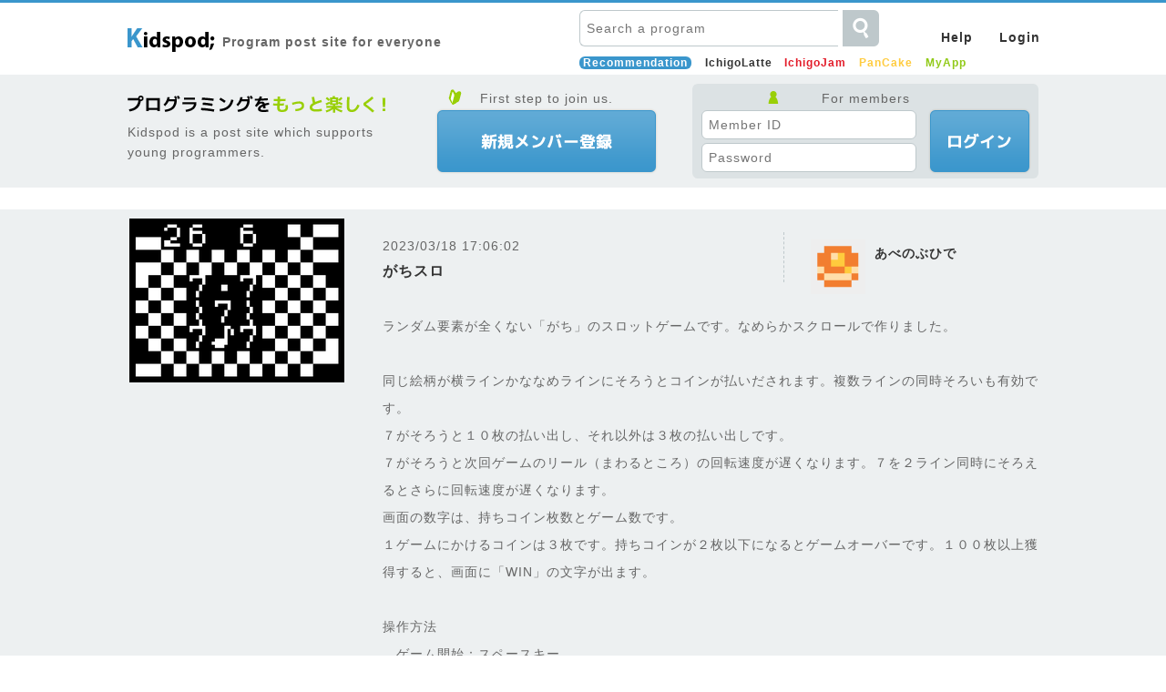

--- FILE ---
content_type: text/html; Charset=UTF-8
request_url: https://kidspod.club/program/bookmark.html?id=2198
body_size: 3796
content:
<!DOCTYPE html>
<html lang="en">
<head>
<meta charset="utf-8">
<title>&#12364;&#12385;&#12473;&#12525;/Kidspod;</title>
<meta name="keywords" content="Kidspod;,Program,IchigoJam,PanCake,IchigoLatte,Community,SNS,Posting,Children," />
<meta name="description" content="Kidspod is a post site which supports young programmers." />
<meta name="format-detection" content="telephone=no" />
<meta property="og:title" content="&#12364;&#12385;&#12473;&#12525;" />
<meta property="og:type" content="website" />
<meta property="og:url" content="https://kidspod.club/program/bookmark.html?id=2198" />
<meta property="og:locale" content="en_US" />
<meta property="og:image" content="https://kidspod.club/figure/thumbnail/figure_thumbnail_2198.png?w=1200&amp;h=630&amp;ib=CM" />
<meta property="og:site_name" content="Kidspod;" />
<meta property="og:description" content="&amp;#12521;&amp;#12531;&amp;#12480;&amp;#12512;&amp;#35201;&amp;#32032;&amp;#12364;&amp;#20840;&amp;#12367;&amp;#12394;&amp;#12356;&amp;#12300;&amp;#12364;&amp;#12385;&amp;#12301;&amp;#12398;&amp;#12473;&amp;#12525;&amp;#12483;&amp;#12488;&amp;#12466;&amp;#12540;&amp;#12512;&amp;#12391;&amp;#12377;&amp;#12290;&amp;#12394;&amp;#12417;&amp;#12425;&amp;#12363;&amp;#12473;&amp;#12463;&amp;#12525;&amp;#12540;&amp;#12523;&amp;#12391;&amp;#20316;&amp;#12426;&amp;#12414;&amp;#12375;&amp;#12383;&amp;#12290;&lt;br/&gt;&lt;br/&gt;&amp;#21516;&amp;#12376;&amp;#32117;&amp;#26564;&amp;#12364;&amp;#27178;&amp;#12521;&amp;#12452;&amp;#12531;&amp;#12363;&amp;#12394;&amp;#12394;&amp;#12417;&amp;#12521;&amp;#12452;&amp;#12531;&amp;#12395;&amp;#12381;&amp;#12429;&amp;#12358;&amp;#12392;&amp;#12467;&amp;#12452;&amp;#12531;&amp;#12364;&amp;#25173;&amp;#12356;&amp;#12384;&amp;#12373;&amp;#12428;&amp;#12414;&amp;#12377;&amp;#12290;&amp;#35079;&amp;#25968;&amp;#12521;&amp;#12452;&amp;#12531;&amp;#12398;&amp;#21516;&amp;#26178;&amp;#12381;&amp;#12429;&amp;#12356;&amp;#12418;&amp;#26377;&amp;#21177;&amp;#12391;&amp;#12377;&amp;#12290;&lt;br/&gt;&amp;#65303;&amp;#12364;&amp;#12381;&amp;#12429;&amp;#12358;&amp;#12392;&amp;#65297;&amp;#65296;&amp;#26522;&amp;#12398;&amp;#25173;&amp;#12356;&amp;#20986;&amp;#12375;&amp;#12289;&amp;#12381;&amp;#12428;&amp;#20197;&amp;#22806;&amp;#12399;&amp;#65299;&amp;#26522;&amp;#12398;&amp;#25173;&amp;#12356;&amp;#20986;&amp;#12375;&amp;#12391;&amp;#12377;&amp;#12290;&lt;br/&gt;&amp;#65303;&amp;#12364;&amp;#12381;&amp;#12429;&amp;#12358;&amp;#12392;&amp;#27425;&amp;#22238;&amp;#12466;&amp;#12540;&amp;#12512;&amp;#12398;&amp;#12522;&amp;#12540;&amp;#12523;&amp;#65288;&amp;#12414;&amp;#12431;&amp;#12427;&amp;#12392;&amp;#12371;&amp;#12429;&amp;#65289;&amp;#12398;&amp;#22238;&amp;#36578;&amp;#36895;&amp;#24230;&amp;#12364;&amp;#36933;&amp;#12367;&amp;#12394;&amp;#12426;&amp;#12414;&amp;#12377;&amp;#12290;&amp;#65303;&amp;#12434;&amp;#65298;&amp;#12521;&amp;#12452;&amp;#12531;&amp;#21516;&amp;#26178;&amp;#12395;&amp;#12381;&amp;#12429;&amp;#12360;&amp;#12427;&amp;#12392;&amp;#12373;&amp;#12425;&amp;#12395;&amp;#22238;&amp;#36578;&amp;#36895;&amp;#24230;&amp;#12364;&amp;#36933;&amp;#12367;&amp;#12394;&amp;#12426;&amp;#12414;&amp;#12377;&amp;#12290;&lt;br/&gt;&amp;#30011;&amp;#38754;&amp;#12398;&amp;#25968;&amp;#23383;&amp;#12399;&amp;#12289;&amp;#25345;&amp;#12385;&amp;#12467;&amp;#12452;&amp;#12531;&amp;#26522;&amp;#25968;&amp;#12392;&amp;#12466;&amp;#12540;&amp;#12512;&amp;#25968;&amp;#12391;&amp;#12377;&amp;#12290;&lt;br/&gt;&amp;#65297;&amp;#12466;&amp;#12540;&amp;#12512;&amp;#12395;&amp;#12363;&amp;#12369;&amp;#12427;&amp;#12467;&amp;#12452;&amp;#12531;&amp;#12399;&amp;#65299;&amp;#26522;&amp;#12391;&amp;#12377;&amp;#12290;&amp;#25345;&amp;#12385;&amp;#12467;&amp;#12452;&amp;#12531;&amp;#12364;&amp;#65298;&amp;#26522;&amp;#20197;&amp;#19979;&amp;#12395;&amp;#12394;&amp;#12427;&amp;#12392;&amp;#12466;&amp;#12540;&amp;#12512;&amp;#12458;&amp;#12540;&amp;#12496;&amp;#12540;&amp;#12391;&amp;#12377;&amp;#12290;&amp;#65297;&amp;#65296;&amp;#65296;&amp;#26522;&amp;#20197;&amp;#19978;&amp;#29554;&amp;#24471;&amp;#12377;&amp;#12427;&amp;#12392;&amp;#12289;&amp;#30011;&amp;#38754;&amp;#12395;&amp;#12300;WIN&amp;#12301;&amp;#12398;&amp;#25991;&amp;#23383;&amp;#12364;&amp;#20986;&amp;#12414;&amp;#12377;&amp;#12290;&lt;br/&gt;&lt;br/&gt;&amp;#25805;&amp;#20316;&amp;#26041;&amp;#27861;&lt;br/&gt;&amp;#12288;&amp;#12466;&amp;#12540;&amp;#12512;&amp;#38283;&amp;#22987;&amp;#65306;&amp;#12473;&amp;#12506;&amp;#12540;&amp;#12473;&amp;#12461;&amp;#12540;&lt;br/&gt;&amp;#12288;&amp;#12522;&amp;#12540;&amp;#12523;&amp;#20572;&amp;#27490;&amp;#65307;&amp;#24038;&amp;#12289;&amp;#19979;&amp;#12289;&amp;#21491;&amp;#12398;&amp;#12459;&amp;#12540;&amp;#12477;&amp;#12523;&amp;#12461;&amp;#12540;&lt;br/&gt;&amp;#12288;&amp;#20877;&amp;#12466;&amp;#12540;&amp;#12512;&amp;#65306;&amp;#12456;&amp;#12531;&amp;#12479;&amp;#12540;&amp;#12461;&amp;#12540;&lt;br/&gt;&lt;br/&gt;IchigoJam 1.4&amp;#29992;&amp;#12391;&amp;#12377;&amp;#12290;&lt;br/&gt;" />
<link rel="shortcut icon" type="image/png" href="/common_img/favicon.ico" />
<link rel="stylesheet" type="text/css" href="./style.css" />
<link rel="stylesheet" type="text/css" href="./darktooltip.min.css">
<script type="text/javascript" src="https://ajax.googleapis.com/ajax/libs/jquery/1.8/jquery.min.js"></script>
<script type="text/javascript" src="/common/master.js"></script>
<script type="text/javascript" src="/common/rollover2.js"></script>
<script type="text/javascript" src="./jquery.darktooltip.min.js"></script>
<script>
$(document).ready( function(){
	$('.tool').darkTooltip();
});
</script>
</head>

<body>
	<a id="top"></a>

<div id="header">
	<h1><a href="/"><img src="/common_img/logo_off.png" alt="Kidspod;" /></a></h1>
	<p>Program post site for everyone</p>
	<div id="header-search">
		<div>
			<form class="submit-form" data-type="positive" action="/program/bookmark.html?id=2198" method="POST">
				<input type="hidden" name="ONOVNZ1" value="search"/>
				<input type="text" name="search" size="20" value="" placeholder="Search a program" />
				<input type="image" src="/common_img/header_search.png" alt="search" class="btn" name="" />
			</form>
		</div><!-- /. -->

		<ul>
			<li><a href="/help/">Help</a></li>

			<li><a href="/member/login.html">Login</a></li>

		</ul>
		<p><span>Recommendation</span>
			<a href="/search/tag.html?tag=IchigoLatte" class="latte">IchigoLatte</a>
			<a href="/search/tag.html?tag=IchigoJam" class="ichigojam">IchigoJam</a>
			<a href="/search/tag.html?tag=PanCake" class="pancake">PanCake</a>
			<a href="/search/tag.html?tag=マイアプリ" class="myapps">MyApp</a>
		</p>
	</div><!-- /#header-search -->
</div><!-- /#header -->


<div id="newly">
	<div>
		<dl id="headline">
			<dt><img src="/common_img/newly_catch.png" alt="Enjoy programming more!" /></dt>
			<dd>Kidspod is a post site which supports young programmers.</dd>
		</dl>
		<dl id="first">
			<dt>First step to join us.</dt>
			<dd><a href="/member/"><img src="/common_img/btn_member.png" alt="Register as a member" /></a></dd>
		</dl>
		<form method="POST" action="/program/bookmark.html?id=2198">
			<dl id="member">

				<dt>For members</dt>

				<dd>
					<input type="text" name="loginID" size="20" value="" placeholder="Member ID" />
					<input type="password" name="loginPassword" size="20" value="" placeholder="Password" />
					<input type="hidden" name="ONOVNZ1" value="login"/>
				</dd>
				<dd class="btn">
					<input type="image" src="/common_img/btn_login.png" alt="Login" class="btn" name="" />
				</dd>
			</dl>
		</form>
	</div><!-- / -->
</div><!-- /#newly -->



	<div id="bookmark">
		<div id="detail">
			<div class="block">
				<p><a href="/program/default.html?id=2198"><img src="/figure/thumbnail/figure_thumbnail_2198.png?w=240&amp;h=180&amp;ib=CM" alt="&#12364;&#12385;&#12473;&#12525;" /></a></p>
				<div class="block">
					<div>
						<p>2023/03/18 17:06:02</p>
						<h2><a href="/program/default.html?id=2198">&#12364;&#12385;&#12473;&#12525;</a></h2>
					</div><!-- / -->
					<dl>
						<dt><a href="/profile/default.html?id=189"><img src="/figure/portrait/figure_portrait_9.png" alt="&#12354;&#12409;&#12398;&#12406;&#12402;&#12391;" /></a></dt>
						<dd>
							<p><a href="/profile/default.html?id=189">&#12354;&#12409;&#12398;&#12406;&#12402;&#12391;</a></p>
							
						</dd>
					</dl>
					<p id="caption">&#12521;&#12531;&#12480;&#12512;&#35201;&#32032;&#12364;&#20840;&#12367;&#12394;&#12356;&#12300;&#12364;&#12385;&#12301;&#12398;&#12473;&#12525;&#12483;&#12488;&#12466;&#12540;&#12512;&#12391;&#12377;&#12290;&#12394;&#12417;&#12425;&#12363;&#12473;&#12463;&#12525;&#12540;&#12523;&#12391;&#20316;&#12426;&#12414;&#12375;&#12383;&#12290;<br/><br/>&#21516;&#12376;&#32117;&#26564;&#12364;&#27178;&#12521;&#12452;&#12531;&#12363;&#12394;&#12394;&#12417;&#12521;&#12452;&#12531;&#12395;&#12381;&#12429;&#12358;&#12392;&#12467;&#12452;&#12531;&#12364;&#25173;&#12356;&#12384;&#12373;&#12428;&#12414;&#12377;&#12290;&#35079;&#25968;&#12521;&#12452;&#12531;&#12398;&#21516;&#26178;&#12381;&#12429;&#12356;&#12418;&#26377;&#21177;&#12391;&#12377;&#12290;<br/>&#65303;&#12364;&#12381;&#12429;&#12358;&#12392;&#65297;&#65296;&#26522;&#12398;&#25173;&#12356;&#20986;&#12375;&#12289;&#12381;&#12428;&#20197;&#22806;&#12399;&#65299;&#26522;&#12398;&#25173;&#12356;&#20986;&#12375;&#12391;&#12377;&#12290;<br/>&#65303;&#12364;&#12381;&#12429;&#12358;&#12392;&#27425;&#22238;&#12466;&#12540;&#12512;&#12398;&#12522;&#12540;&#12523;&#65288;&#12414;&#12431;&#12427;&#12392;&#12371;&#12429;&#65289;&#12398;&#22238;&#36578;&#36895;&#24230;&#12364;&#36933;&#12367;&#12394;&#12426;&#12414;&#12377;&#12290;&#65303;&#12434;&#65298;&#12521;&#12452;&#12531;&#21516;&#26178;&#12395;&#12381;&#12429;&#12360;&#12427;&#12392;&#12373;&#12425;&#12395;&#22238;&#36578;&#36895;&#24230;&#12364;&#36933;&#12367;&#12394;&#12426;&#12414;&#12377;&#12290;<br/>&#30011;&#38754;&#12398;&#25968;&#23383;&#12399;&#12289;&#25345;&#12385;&#12467;&#12452;&#12531;&#26522;&#25968;&#12392;&#12466;&#12540;&#12512;&#25968;&#12391;&#12377;&#12290;<br/>&#65297;&#12466;&#12540;&#12512;&#12395;&#12363;&#12369;&#12427;&#12467;&#12452;&#12531;&#12399;&#65299;&#26522;&#12391;&#12377;&#12290;&#25345;&#12385;&#12467;&#12452;&#12531;&#12364;&#65298;&#26522;&#20197;&#19979;&#12395;&#12394;&#12427;&#12392;&#12466;&#12540;&#12512;&#12458;&#12540;&#12496;&#12540;&#12391;&#12377;&#12290;&#65297;&#65296;&#65296;&#26522;&#20197;&#19978;&#29554;&#24471;&#12377;&#12427;&#12392;&#12289;&#30011;&#38754;&#12395;&#12300;WIN&#12301;&#12398;&#25991;&#23383;&#12364;&#20986;&#12414;&#12377;&#12290;<br/><br/>&#25805;&#20316;&#26041;&#27861;<br/>&#12288;&#12466;&#12540;&#12512;&#38283;&#22987;&#65306;&#12473;&#12506;&#12540;&#12473;&#12461;&#12540;<br/>&#12288;&#12522;&#12540;&#12523;&#20572;&#27490;&#65307;&#24038;&#12289;&#19979;&#12289;&#21491;&#12398;&#12459;&#12540;&#12477;&#12523;&#12461;&#12540;<br/>&#12288;&#20877;&#12466;&#12540;&#12512;&#65306;&#12456;&#12531;&#12479;&#12540;&#12461;&#12540;<br/><br/>IchigoJam 1.4&#29992;&#12391;&#12377;&#12290;<br/></p>
				</div><!-- /.block -->
			</div><!-- /.block -->

			
			<div id="good" style="background:#FFFFFF"></div>
			
		</div><!-- /#detail -->

		<div id="container">
			<div id="subheadline">
				<h2><img src="./image/detail_good.png" alt="GOOD" /></h2>
				<p>Programmers marked as favorites.<span>0 programmers</span></p>
			</div>

			<div id="list">
				
			</div><!-- /# -->

			
			

		</div><!-- /#container -->
	</div><!-- /#bookmark -->

		<div id="footer">
		<div>
			<div id="pagetop">
				<p><a href="#top">Pagetop</a></p>
			</div><!-- /.pagetop -->
			<p><a href="/"><img src="/common_img/footer_logo.png" alt="Kidspod;" /></a></p>
			<p id="footernav"><a href="/policy/" target="_blank">Terms and Conditions of Use</a> | <a href="http://na-s.jp/" target="_blank">Running Company</a> | <a href="/contact/" target="_blank">Inquiries</a></p>
			<p id="copyright">&copy;2015 Kidspod;.</p>
		</div><!-- / -->
	</div><!-- /#footer -->

</body>
</html>

--- FILE ---
content_type: text/css
request_url: https://kidspod.club/program/style.css
body_size: 5737
content:
@charaset"UTF-8";
@import "../common/common.css";
/*==================================================================*/
/* index css */
/*==================================================================*/
/* common */
/* -------------------------------------------------------------- */
#container #headline{
	margin:30px 0 15px;
	padding:0;
	position:relative;
	text-align:center;
	}
#container #headline h2{
	margin:0 auto;
	padding:6px 0 4px;
	width:240px;
	color:#fff;
	background:#3a96cc;
	letter-spacing:0.2em;
	text-align:center;
	font-size:16px;
    border-radius:20px;           /* CSS3草案 */
    -webkit-border-radius:20px;   /* Safari,Google Chrome用 */
    -moz-border-radius:20px;      /* Firefox用 */
	}
#container #headline p{
	margin:6px 0 0;
	padding:3px 10px;
	background:#edf0f1;
	position:absolute;
	top:0;
	right:0;
	font-size:13px;
	letter-spacing:1px;
    border-radius:10px;           /* CSS3草案 */
    -webkit-border-radius:10px;   /* Safari,Google Chrome用 */
    -moz-border-radius:10px;      /* Firefox用 */
	}

#container #none{
	margin:4em auto;
	padding:6em 0;
	width:1000px;
	background:#edf0f1;
	text-align:center;
}

#container #btn{
	margin:0 0 8em;
	padding:0;
	text-align:center;
	}
#container #btn li{
	margin:0;
	padding:0 20px;
	display:inline;
	list-style:none;
	}
#container #btn input[type="image"]:hover{opacity:0.7;filter:alpha(opacity=70);}	

/* -------------------------------------------------------------- */

/* list */

/* -------------------------------------------------------------- */
#list{}
#list .block *{margin:0;padding:0;}
#list .block{margin:0 0 3em;}
	/* clear hack */
	#list .block{zoom:1;}
	#list .block:after{content:".";clear:both;height:0;display:block;visibility:hidden;}
	
#list .block dl{
	margin:0 0 3em;
	float:left;
	width:250px;
	height:300px;
	list-style:none;
	}
#list .block dt{
	margin:0 auto 5px;
	width:240px;
	background:#edf0f1;
	}
#list .block dd{
	padding:0 0.5em;
	text-align:center;
	font-size:12px;
	}
	/* clear hack */
	#list .block dd{zoom:1;}
	#list .block dd:after{content:".";clear:both;height:0;display:block;visibility:hidden;}
	
#list .block dd p{
	margin:0 0 2px;
	padding:0 0.5em;
	font-size:13px;
	font-weight:bold;
	height:3em;
	}
#list .block dd span{
	color:#666;
	}

#list .block dd span.open{
	margin:0 3px 0 0;
	padding:0 3px;
	color:#fff;
	background:#99cf07;
	}
#list .block dd span.close{
	margin:0 3px 0 0;
	padding:0 3px;
	color:#fff;
	background:#999;
	}

#list .block ul{margin:0 0 5px;}
#list .block li{
	padding:10px 1em 10px 2em;
	display:inline;
	width:25%;
	list-style:none;
	color:#bec8cb;
	font-size:12px;
	}
#list .block li.view{background:url('/common_img/ic_view1.png') no-repeat 0 50%;}
#list .block li.play{background:url('/common_img/ic_play1.png') no-repeat 0 50%;}
#list .block li.good{background:url('/common_img/ic_good1.png') no-repeat 0 50%;}
#list .block li.comment{background:url('/common_img/ic_comment.png') no-repeat 0 50%;}

#list .block a{color:#555;}
#list .block a:hover{color:#3a96cc;}

#list .block li a{color:#bec8cb;}

#list .block .delete{
	margin:0;
	padding:0;
	width:50px;
	float:left;
	}
#list .block .delete input.btn[type="image"]:hover{opacity:0.7;filter:alpha(opacity=70);}	
	
#list .block .edit{
	margin:0;
	padding:0;
	width:184px;
	height:auto;
	float:right;
	}
#list .block .edit input.btn[type="image"]:hover{opacity:0.7;filter:alpha(opacity=70);}


/* -------------------------------------------------------------- */

/* detail */

/* -------------------------------------------------------------- */
#detail{}

/* data */
/* -------------------------------------------------------------- */
#detail #data *{margin:0;padding:0;}
#detail #data{
	margin:0 0 2em;
	padding:1em 0 0;
	}
	/* clear hack */
	#data{zoom:1;}
	#data:after{content:".";clear:both;height:0;display:block;visibility:hidden;}

#detail div{}

#detail #data-top{
	margin:0 0 1em;
	}
	/* clear hack */
	#detail #data-top{zoom:1;}
	#detail #data-top:after{content:".";clear:both;height:0;display:block;visibility:hidden;}	

#detail #data-top div{
	float:left;
	width:60%;
	color:#666;
	}
	/* clear hack */
	#detail #data-top div{zoom:1;}
	#detail #data-top div:after{content:".";clear:both;height:0;display:block;visibility:hidden;}	

#detail #data-top p{
	float:left;
	}
#detail #data-top #status{
	margin:0 6px 0 0;
	padding:0;
	width:auto;
	float:left;
	color:#fff;
	font-weight:bold;
	}
#detail #data-top #status .open{background:#99cf07;}
#detail #data-top #status .close{background:#999;}

#detail #data-top #status p{
	padding:0 6px;
	float:none;
	}
	
#detail #data-top #program-id{
	margin:0 6px 0 0;
	padding:0 6px;
	float:left;
	color:#fff;
	background:#3a96cc;
	font-weight:bold;
	}

#detail #mixjuice-url{
	margin:0 0 0 6px;
	float:left;
	font-size:13px;
	border:1px solid #f79b19;
	}
#detail #mixjuice-url a{padding:0 6px;display:block;color:#f79b19;}
#detail #mixjuice-url a:hover{background:#fef5e8;}

#detail #data-top ul{
	float:right;
	width:40%;
	text-align:right;
	}
	/* clear hack */
	#detail #data-top ul{zoom:1;}
	#detail #data-top ul:after{content:".";clear:both;height:0;display:block;visibility:hidden;}	

#detail #data-top li{
	margin:0 0 0 10px;
	padding:0 0 0 24px;
	list-style:none;
	line-height:24px;
	letter-spacing:0;
	font-size:18px;
	}
#detail #data-top li span{
	padding:0 6px 0 0;
	font-size:14px;
	font-weight:bold;
	color:#000;
	}
#detail #data-top li.view{float:right;background:url('./image/ic_view.png') no-repeat 0 0;}
#detail #data-top li.play{float:right;background:url('./image/ic_play.png') no-repeat 0 0;}
#detail #data-top li.good{float:right;background:url('./image/ic_good.png') no-repeat 0 0;}
#detail #data-top li a:hover{color:#3a96cc;}
#detail #data-top li a:hover span{color:#3a96cc;}

#detail #data-top li.good-on{float:right;color:#99cf07;background:url('./image/ic_good_on.png') no-repeat 0 0;}
#detail #data-top li.good-on span{color:#99cf07;}
#detail #data-top li.good-on a{color:#99cf07;}

#detail #data-top li.good-on a:hover{color:#b7dd51;}
#detail #data-top li.good-on a:hover span{color:#b7dd51;}

#detail #data-top li.play-on{float:right;color:#f1b81c;background:url('./image/ic_play_on.png') no-repeat 0 0;}
#detail #data-top li.play-on span{color:#f1b81c;}
#detail #data-top li.play-on a{color:#f1b81c;}

#detail #data-top li.play-on a:hover{color:#f7d477;}
#detail #data-top li.play-on a:hover span{color:#f7d477;}


#detail #caption{
	float:left;
	width:710px;
	}
#detail #caption h2{margin:0 0 14px;}
#detail #caption p{color:#666;}

#detail #profile{
	float:right;
	width:270px;
	background:#edf0f1;
    border-radius:6px;            /* CSS3草案 */  
    -webkit-border-radius:6px;    /* Safari,Google Chrome用 */  
    -moz-border-radius:6px;       /* Firefox用 */  
	}

#detail #profile dl{
	padding:10px;
	}
	/* clear hack */
	#profile dl{zoom:1;}
	#profile dl:after{content:".";clear:both;height:0;display:block;visibility:hidden;}	
	
#detail #profile dt{
	float:left;
	width:60px;
	}
#detail #profile dt img{width:60px;}

#detail #profile dd{
	float:right;
	width:180px;
	font-weight:bold;
	}
#detail #profile p{line-height:2.2;}
#detail #profile input.btn[type="image"]:hover{opacity:0.7;filter:alpha(opacity=70);}	


/* tag */
/* -------------------------------------------------------------- */
#detail #tag *{margin:0;padding:0;}
#detail #tag{
	margin:0 auto 0.5em;
	background:#edf0f1;
    border-radius:6px;            /* CSS3草案 */  
    -webkit-border-radius:6px;    /* Safari,Google Chrome用 */  
    -moz-border-radius:6px;       /* Firefox用 */  
	}

#detail #tag ul{
	padding:6px 10px;
	line-height:0;
	font-size:0;
	}
	/* clear hack */
	#detail #tag ul{zoom:1;}
	#detail #tag ul:after{content:".";clear:both;height:0;display:block;visibility:hidden;}	
	
#detail #tag li{
	padding:0 10px 0 26px;
	float:left;
	line-height:24px;
	list-style:none;
	background:url('./image/ic_tag.png') no-repeat 0 0;
	letter-spacing:0;
	font-size:14px;
	}

#detail #tag a{color:#3a96cc;}
#detail #tag a:hover{color:#94c0df;}

#detail #tag span{color:#666;}

/* photoarea */
/* -------------------------------------------------------------- */
#detail #photoarea *{margin:0;padding:0;}
#detail #photoarea{
	margin:0 auto;
	}

#detail #photoarea .btn{
	margin:0 0 0.5em;
	height:62px;
	position:relative;
	}
#detail #photoarea .btn li{
	list-style:none;
	text-align:center;
	}

#detail #photoarea .btn .url{}	
#detail #photoarea .btn .url img{vertical-align:middle;}
#detail #photoarea .btn .url span img{height:62px;}

#detail #photoarea .btn .good{
	position:absolute;
	top:5px;
	right:0;
	}
#detail #photoarea .btn .good input.btn{height:52px;}
#detail #photoarea .btn .good input.btn[type="image"]:hover{opacity:0.7;filter:alpha(opacity=70);}	

#detail #photoarea .btn .play{
	position:absolute;
	top:5px;
	right:64px;
	}
#detail #photoarea .btn .play input.btn{height:52px;}
#detail #photoarea .btn .play input.btn[type="image"]:hover{opacity:0.7;filter:alpha(opacity=70);}	


/* player */
/* -------------------------------------------------------------- */
#detail #player{
	margin:0 auto 2em;
	width:804px;
	white-space:-moz-pre-wrap;
	white-space:-pre-wrap;
	white-space:-o-pre-wrap;
	white-space:pre-wrap;
	word-wrap:break-word;
}

/* code */
/* -------------------------------------------------------------- */
#detail #code{
	margin:0 auto 2em;
	width:804px;
	white-space:-moz-pre-wrap;
	white-space:-pre-wrap;
	white-space:-o-pre-wrap;
	white-space:pre-wrap;
	word-wrap:break-word;
}

#detail #code h2{margin:0;}

/* comment */
/* -------------------------------------------------------------- */
#detail #comment *{margin:0;padding:0;}
#detail #comment{
	margin:0 auto 2em;
	width:804px;
}
#detail #comment h2{margin:0 0 8px;}

#detail #comment div{
	margin:0 0 2em;
	}
	
#detail #comment input{
	margin:0 10px 0 2px;
	padding:0 0.5em;
	border:1px solid #bec8cb;
	border-radius:6px;           /* CSS3草案 */  
    -webkit-border-radius:6px;   /* Safari,Google Chrome用 */  
    -moz-border-radius:6px;      /* Firefox用 */  
	width:650px;
	height:38px;
    color:#333;
	font-size:14px;
	letter-spacing:1px;
	}

#detail #comment input.btn{
	margin:0;
	padding:0;
	border:none;
	vertical-align:middle;
	line-height:0;
	width:124px;
	height:44px;
    border-radius:0;           /* CSS3草案 */  
    -webkit-border-radius:0;   /* Safari,Google Chrome用 */  
    -moz-border-radius:0;      /* Firefox用 */  
	}
#detail #comment input.btn[type="image"]:hover{opacity:0.7;filter:alpha(opacity=70);}	

#detail #comment dl{
	margin:0 2px 1em;
	padding:0 0 10px;
	border-bottom:1px dotted #bec8cb;
	}
	/* clear hack */
	#detail #comment dl{zoom:1;}
	#detail #comment dl:after{content:".";clear:both;height:0;display:block;visibility:hidden;}	

#detail #comment dt{
	float:left;
	width:40px;
	}
#detail #comment dt img{width:40px;}

#detail #comment dd{
	float:right;
	width:740px;
	color:#999;
	}
#detail #comment dd p{color:#333;}

#detail #comment dd p.deleat{
	color:#999;
	font-size:12px;
	text-align:right;
	}
#detail #comment dd p.deleat a{margin:0;color:#999;font-weight:normal;}
#detail #comment dd p.deleat a:hover{color:#bbb;}

#detail #comment dd a{margin:0 10px 0 0;color:#3a96cc;font-weight:bold;}
#detail #comment dd a:hover{color:#94c0df;}

#detail #comment .more{
	margin:0 auto;
	text-align:right;
	}
#detail #comment .more a{
	color:#3a96cc;
	font-weight:bold;
	}
#detail #comment .more a:hover{color:#94c0df;}



/* -------------------------------------------------------------- */

/* upload */

/* -------------------------------------------------------------- */
#upload{}

#upload h2{
	padding:20px 0 0;
	text-align:center;
	}

#upload .block *{margin:0;padding:0;}
#upload .block{
	margin:0 auto 3em;
	width:800px;
	background:#edf0f1;
    border-radius:6px;           /* CSS3草案 */
    -webkit-border-radius:6px;   /* Safari,Google Chrome用 */
    -moz-border-radius:6px;      /* Firefox用 */
	}
	/* clear hack */
	#upload .block{zoom:1;}
	#upload .block:after{content:".";clear:both;height:0;display:block;visibility:hidden;}	

#upload .block h3{
	margin:0 0 10px;
	padding:25px 0 0;
	text-align:center;
	font-size:18px;
	}
#upload .block h3 span{
	margin:0 0 0 10px;
	padding:0 10px;
	color:#fff;
	background:#e31b29;
	font-weight:normal;
	font-size:14px;
    border-radius:3px;           /* CSS3草案 */
    -webkit-border-radius:3px;   /* Safari,Google Chrome用 */
    -moz-border-radius:3px;      /* Firefox用 */
	}
	
#upload .block dl,#upload .block div{
	margin:0 auto 1em;
	padding:20px 100px 0;
	border-top:1px dotted #bec8cb;
	position:relative;
	}
#upload .block dt{
	padding:0 0 6px 30px;
	color:#3a96cc;
	font-size:18px;
	font-weight:bold;
	background:url('./image/upload_mark.png') no-repeat 0 2px;
	}
	/* clear hack */
	#upload .block dt{zoom:1;}
	#upload .block dt:after{content:".";clear:both;height:0;display:block;visibility:hidden;}	

#upload .block dt span{
	color:#333;
	font-size:14px;
	}
#upload .block dt p{
	float:right;
	color:#666;
	font-size:14px;
	font-weight:normal;
	}

#upload .block dd{
	color:#666;
	clear:both;
	}
#upload .block dd.max,#upload .block div p.max{
	margin:0 0 10px;
	padding:0;
	text-align:right;
	}

#upload .block input,#upload .block textarea{
	padding:0 0.5em;
	border:1px solid #bec8cb;
    border-radius:6px;           /* CSS3草案 */
    -webkit-border-radius:6px;   /* Safari,Google Chrome用 */
    -moz-border-radius:6px;      /* Firefox用 */
	width:584px;
	height:38px;
    color:#333;
	font-size:14px;
	letter-spacing:1px;
	}
#upload .block textarea{padding:0.5em;}
#upload .block .caption textarea{height:8em;}

#upload .block .mixarea{
	padding:1em 0.5em;
	border:1px solid #bec8cb;
    border-radius:6px;           /* CSS3草案 */
    -webkit-border-radius:6px;   /* Safari,Google Chrome用 */
    -moz-border-radius:6px;      /* Firefox用 */
	width:584px;
    color:#333;
	font-size:14px;
	letter-spacing:1px;
	}

#upload p.err-text{
	margin:0 auto 6px;
	padding:3px 0;
	width:600px;
	color:#e31b29;
	font-weight:normal;
	font-size:14px;
    border-radius:3px;           /* CSS3草案 */
    -webkit-border-radius:3px;   /* Safari,Google Chrome用 */
    -moz-border-radius:3px;      /* Firefox用 */
	text-align:center;
	}
	
#upload .error input,#upload .error textarea{
	border:1px solid #e31b29;
	background:#f9edef;
	}	

#upload #create .aboutmix a{
	padding:0 6px;
    border-radius:6px;           /* CSS3草案 */
    -webkit-border-radius:6px;   /* Safari,Google Chrome用 */
    -moz-border-radius:6px;      /* Firefox用 */
	float:right;
	color:#fff;
	background:#ecab64;
	}
#upload #create .aboutmix a:hover{background:#f2c284;}

#upload #create .mix{
	color:#fff;
	background:#3a96cc;
    border-radius:6px;           /* CSS3草案 */
    -webkit-border-radius:6px;   /* Safari,Google Chrome用 */
    -moz-border-radius:6px;      /* Firefox用 */
	text-align:center;
	}

#upload #create .mix1{
	padding:3px 0 0;
	float:right;
	font-weight:normal;
	}

/* create */
/* -------------------------------------------------------------- */
#upload #create textarea{height:16em;}


/* photo */
/* -------------------------------------------------------------- */
#upload #create p.note{
	margin:0 auto;
	padding:10px 0;
	width:600px;
	}

#upload #create #photo dd{}
#upload #create #photo dd p{margin:0 0 6px;}

#upload #create #photo ul{}
	/* clear hack */
	#upload #create #photo ul{zoom:1;}
	#upload #create #photo ul:after{content:".";clear:both;height:0;display:block;visibility:hidden;}	
	
#upload #create #photo li{
	float:left;
	width:120px;
	list-style:none;
	text-align:center;
	}

#upload #create #photo .file{
	margin:0;
	padding:0;
	border:none;
	display: inline-block;
	overflow: hidden;
	position: relative;
	width:94px;
	height:44px;
	background:url('./image/btn_upload.png') no-repeat 0 0;
	}
#upload #create #photo .file:hover{opacity:0.7;filter:alpha(opacity=70);}
#upload #create #photo .file input[type="file"]{
	opacity:0;
	filter:progid:DXImageTransform.Microsoft.Alpha(opacity=0);
	position:absolute;
	right:0;
	top:0;
	margin:0;
	font-size:100px;
	cursor:pointer;
	}

#upload #create #photo .delete{
	margin:0;
	padding:0;
	border:none;
	display: inline-block;
	overflow: hidden;
	position: relative;
	width:94px;
	height:44px;
	background:url('./image/btn_delete.png') no-repeat 0 0;
	}
#upload #create #photo .delete:hover{opacity:0.7;filter:alpha(opacity=70);}
#upload #create #photo .delete input[type="file"]{
	opacity:0;
	filter:progid:DXImageTransform.Microsoft.Alpha(opacity=0);
	position:absolute;
	right:0;
	top:0;
	margin:0;
	font-size:100px;
	cursor:pointer;
	}
#upload #create #photo .delete input[type="button"]{
	opacity:0;
	filter:progid:DXImageTransform.Microsoft.Alpha(opacity=0);
	position:absolute;
	right:0;
	top:0;
	margin:0;
	font-size:100px;
	cursor:pointer;
	}

/* -------------------------------------------------------------- */
#upload #create #code dd.max{}

#upload #create #code ul{
	padding:0 0 0 300px;
	line-height:1.4;
	}
#upload #create #code li{
	margin:0;
	padding:3px 0 0 26px;
	list-style:none;
	line-height:21px;
	color:#666;
	background:none;
	text-align:left;
	}
	/* clear hack */
	#upload #create #code li{zoom:1;}
	#upload #create #code li:after{content:".";clear:both;height:0;display:block;visibility:hidden;}	
	
#upload #create #code li.mix{background:url('./image/ic_mix.png') no-repeat 0 0;}
#upload #create #code li.latte{background:url('./image/ic_latte.png') no-repeat 0 0;}

#upload #create #code li a{
	margin:0 0 1px;
	float:right;
	display:block;
	width:20px;
	height:20px;
	color:#fff;
	background:#3a96cc;
    border-radius: 50%;
    -moz-border-radius: 50%;
    -webkit-border-radius: 50%;
	text-align:center;
	}

#upload #create .mixjuice{
	margin:0 auto;
	padding:0;
	text-align:center;
	}

#upload #create .mixjuice input{
	margin:0 auto;
	padding:0;
	border:none;
	width:94px;
	height:44px;
	}


/* tag */
/* -------------------------------------------------------------- */
#upload #tag .use{
	margin:0 auto;
	padding:0;
	border:none;
	width:600px;
	}

#upload #tag .use p{
	padding:0;
	float:left;
	width:140px;
	color:#fff;
	background:#3a96cc;
    border-radius:6px;           /* CSS3草案 */
    -webkit-border-radius:6px;   /* Safari,Google Chrome用 */
    -moz-border-radius:6px;      /* Firefox用 */
	text-align:center;
	}

#upload #tag ul{
	margin:0 auto 1em;
	padding:0;
	float:right;
	width:440px;
	}
	/* clear hack */
	#upload #tag ul{zoom:1;}
	#upload #tag ul:after{content:".";clear:both;height:0;display:block;visibility:hidden;}	

#upload #tag li{
	padding:0 10px 0 26px;
	float:left;
	line-height:24px;
	list-style:none;
	background:url('./image/ic_tag.png') no-repeat 0 0;
	}

#upload #tag a{color:#3a96cc;cursor:pointer;}
#upload #tag a:hover{color:#94c0df;}

/* level */
/* -------------------------------------------------------------- */
#upload #level{}
#upload #level p{
	margin:0 auto 1em;
	padding:20px 100px 0;
	border-top:1px dotted #bec8cb;
	text-align:center;
	}

#upload #level label{
	padding:0 40px;
	cursor:pointer;
	}

#upload #level input{
	margin:0 10px 0 0;
	padding:0;
	border:none;
	width:auto;
	height:auto;
	letter-spacing:0;
	}


/* -------------------------------------------------------------- */

/* conf */

/* -------------------------------------------------------------- */
#upload .conf{}
#upload .conf .title{
	margin-bottom:6px;
	font-weight:bold;
	font-size:18px;
	}

#upload .conf .caption{
	white-space:-moz-pre-wrap;
	white-space:-pre-wrap;
	white-space:-o-pre-wrap;
	white-space:pre-wrap;
	word-wrap:break-word;
	}

#upload .conf #url dd{
	padding:1em;
	border:1px dotted #bec8cb;
	background:#fff;
	}
#upload .conf #url a{color:#3a96cc;}
#upload .conf #url a:hover{color:#94c0df;}

#upload .conf #url span{
	margin:0 0 0 10px;
	padding:0 10px;
	color:#fff;
	background:#3a96cc;
    border-radius:6px;           /* CSS3草案 */
    -webkit-border-radius:6px;   /* Safari,Google Chrome用 */
    -moz-border-radius:6px;      /* Firefox用 */
	}
#upload .conf #url span:hover{background:#94c0df;}

#upload .conf #tag ul{
	float:none;
	width:600px;
	}

#upload .conf #code dd{
	white-space:-moz-pre-wrap;
	white-space:-pre-wrap;
	white-space:-o-pre-wrap;
	white-space:pre-wrap;
	word-wrap:break-word;
	background:#fff;
	border:1px dotted #bec8cb;
	}


/* -------------------------------------------------------------- */

/* finish */

/* -------------------------------------------------------------- */
#upload .finish{}

#upload .finish h3{
	margin:40px auto 100px;
	padding:40px 0;
	width:800px;
	background:#edf0f1;
    border-radius:6px;           /* CSS3草案 */
    -webkit-border-radius:6px;   /* Safari,Google Chrome用 */
    -moz-border-radius:6px;      /* Firefox用 */
	text-align:center;
	}

#upload .finish h3 a{margin:0 10px 0 0;color:#3a96cc;}
#upload .finish h3 a:hover{color:#94c0df;}

#upload .finish p{
	text-align:center;
	}

#upload .finish p a{
	margin:0 20px;
	padding:20px 80px;
	border:2px solid #edf0f1;
	background:url('/common_img/arrow.png') no-repeat 95% 50% #edf0f1;
    border-radius:10px;           /* CSS3草案 */
    -webkit-border-radius:10px;   /* Safari,Google Chrome用 */
    -moz-border-radius:10px;      /* Firefox用 */
	}
#upload .finish p a:hover{border:2px solid #edf0f1;background-color:#fff;}


/* -------------------------------------------------------------- */

/* bookmark */

/* -------------------------------------------------------------- */
#bookmark{padding-top:10px;}
#bookmark #container{width:1004px;}


#bookmark #detail *{margin:0;padding:0;}
#bookmark #detail{
	padding:0;
	background:#edf0f1;
	}
#bookmark #detail .block{
	margin:0 auto;
	padding:10px 0;
	width:1000px;
	}
	/* clear hack */
	#bookmark #detail .block{zoom:1;}
	#bookmark #detail .block:after{content:".";clear:both;height:0;display:block;visibility:hidden;}	

#bookmark #detail .block p{
	float:left;
	width:260px;
	}

#bookmark #detail .block .block{
	float:right;
	width:720px;
	}
#bookmark #detail .block div p{
	float:none;
	width:auto;
	color:#666;
	}
#bookmark #detail .block div h2{
	float:none;
	width:auto;
	color:#666;
	font-size:16px;
	}

#bookmark #detail .block .block{padding:15px 0 0;}

#bookmark #detail .block .block div{
	float:left;
	width:440px;
	border-right:1px dashed #bec8cb;
	}

#bookmark #detail dl{
	margin:8px 0 0;
	float:right;
	width:250px;
	}
	/* clear hack */
	#bookmark #detail dl{zoom:1;}
	#bookmark #detail dl:after{content:".";clear:both;height:0;display:block;visibility:hidden;}	
	
#bookmark #detail dt{
	float:left;
	width:60px;
	}
#bookmark #detail dt img{width:60px;}

#bookmark #detail dd{
	float:right;
	width:180px;
	font-weight:bold;
	}
#bookmark #detail p{line-height:2.2;}
#bookmark #detail input.btn[type="image"]:hover{opacity:0.7;filter:alpha(opacity=70);}	

#bookmark #detail #caption{
	margin:0;
	padding:20px 0 0;
	float:none;
	width:auto;
	clear:both;
	}
#bookmark #detail #good{
	margin:0 0 60px;
	padding:10px 0;
	width:auto;
	background:#f6f7f8;
	text-align:center;
	font-size:0;
	}

#bookmark #subheadline{
	margin:0 0 2em;
	padding:0;
	}
	/* clear hack */
	#bookmark #subheadline{zoom:1;}
	#bookmark #subheadline:after{content:".";clear:both;height:0;display:block;visibility:hidden;}	
	
#bookmark #subheadline h2{
	margin:0 auto;
	float:left;
	width:184px;
	}
#bookmark #subheadline p{
	margin:0;
	padding:0;
	float:left;
	line-height:52px;
	font-weight:bold;
	}
#bookmark #subheadline span{
	padding:0 0 0 10px;
	color:#99cf07;
	font-size:16px;
	}
#bookmark .play #subheadline span{color:#f1b81c;}

#bookmark #list *{margin:0;padding:0;}
#bookmark #list{
	margin:0 auto 5em;
	width:990px;
	}
	/* clear hack */
	#bookmark #list{zoom:1;}
	#bookmark #list:after{content:".";clear:both;height:0;display:block;visibility:hidden;}	

#bookmark #list dl{
	margin:0 0 20px;
	width:330px;
	float:left;
	}
	/* clear hack */
	#bookmark #list dl{zoom:1;}
	#bookmark #list dl:after{content:".";clear:both;height:0;display:block;visibility:hidden;}	
	
#bookmark #list dt{
	margin:0;
	padding:0;
	width:70px;
	float:left;
	}
#bookmark #list dt img{width:60px;}
#bookmark #list dd{
	padding:10px 0 0;
	float:left;
	width:230px;
	color:#999;
	font-size:12px;
	}
#bookmark #list dd a{
	font-size:14px;
	font-weight:bold;
	}

/* -------------------------------------------------------------- */

/* jump */

/* -------------------------------------------------------------- */
#jump{
	padding:6em 0 0;
	background:url('./image/jump.png') no-repeat 50% 0;
	}
	
#jump div{
	margin:9em auto;
	padding:5em 0;
	text-align:center;
	width:840px;
	background:#3a96cc;
    border-radius:6px;           /* CSS3草案 */
    -webkit-border-radius:6px;   /* Safari,Google Chrome用 */
    -moz-border-radius:6px;      /* Firefox用 */
	}

#jump p{
	margin:0;
	padding:0;
	color:#fff;
}

#jump .url{
	margin:0 2em 2em;
	padding:2em 0;
	background:#fff;
	border-radius:6px;           /* CSS3草案 */
	-webkit-border-radius:6px;   /* Safari,Google Chrome用 */
	-moz-border-radius:6px;      /* Firefox用 */
	font-size:18px;
	font-wieght:bold;
	}


/* -------------------------------------------------------------- */

/* aboutmix */

/* -------------------------------------------------------------- */
#aboutmix{
	}

#aboutmix #lead{
	margin:0 0 3em;
	}
#aboutmix #lead h2{
	margin:0;
	padding:20px 0;
	color:#ecab64;
	background:url('./image/mix.png') no-repeat 26% 0;
	text-align:center;
	}
#aboutmix #lead p{
	margin:0 auto 1em;
	padding:0;
	width:900px;
	text-align:center;
	}
#aboutmix #lead p a{
	margin:0 0 0 auto;
	padding:3px 6px;
	display:block;
	width:200px;
	color:#fff;
	background:#f5a53e;
	border-radius:6px;           /* CSS3草案 */
	-webkit-border-radius:6px;   /* Safari,Google Chrome用 */
	-moz-border-radius:6px;      /* Firefox用 */
	}
#aboutmix #lead p a:hover{background:#f3c570;}

#aboutmix #mixnav{}
#aboutmix #mixnav ul{
	margin:0 auto 2em;
	width:800px;
	}
	/* clear hack */
	#aboutmix #mixnav ul{zoom:1;}
	#aboutmix #mixnav ul:after{content:".";clear:both;height:0;display:block;visibility:hidden;}	
	
#aboutmix #mixnav li{
	margin:0 0 30px;
	float:left;
	width:400px;
	list-style:none;
	text-align:center;
	}
#aboutmix #mixnav li a{}
#aboutmix #mixnav li a:hover{color:#ecab64;position:relative;top:3px;}

#aboutmix .block{
	margin:0 auto;
	width:900px;
	}

#aboutmix .block h3{
	margin:0 0 10px;
	padding:6px 10px;
	background:#fbf6da;
	border-radius:6px;           /* CSS3草案 */
	-webkit-border-radius:6px;   /* Safari,Google Chrome用 */
	-moz-border-radius:6px;      /* Firefox用 */
	}
#aboutmix .block p{
	margin:0 10px 2em;
	padding:0;
	}

#aboutmix dl{
	margin:0 0 5em;
	}
	/* clear hack */
	#aboutmix dl{zoom:1;}
	#aboutmix dl:after{content:".";clear:both;height:0;display:block;visibility:hidden;}	

#aboutmix dl.short{margin-bottom:2em;}
	
#aboutmix dt{
	margin:0 20px 1em;
	padding:0 0 6px 35px;
	border-bottom:1px solid #ecab64;
	text-indent:-35px;
	font-size:16px;
	font-weight:bold;
	}
#aboutmix dt span{
	margin:0 6px 0 0;
	padding:0 3px;
	color:#fff;
	background:#ecab64;
	font-size:24px;
	}
#aboutmix strong{color:#ecab64;}

#aboutmix dd{
	}
#aboutmix .block dd p{
	margin:0;
	padding:1.5em 0 0;
	text-align:center;
	}
#aboutmix dd img{
	margin:0 10px 1em;
	border:1px solid #ccc;
	}

/* -------------------------------------------------------------- */

--- FILE ---
content_type: text/css
request_url: https://kidspod.club/common/common.css
body_size: 2603
content:
@charaset"UTF-8";
/*==================================================================*/
/* common css */
/*==================================================================*/
html{
    -moz-text-size-adjust:100%;
    -webkit-text-size-adjust:100%;
	}
body{
    margin:0;
    padding:0;
    color:#333;
    line-height:1.6;
	background:url('/common_img/header_back.png') repeat-x 0 0;
	font-family:'Lucida Grande', 'Hiragino Kaku Gothic ProN', 'ヒラギノ角ゴ ProN W3', Meiryo, メイリオ, sans-serif;
    font-size:14px;
	letter-spacing:1px;
	}
a{
	color:#333;
    text-decoration:none;
    overflow:hidden;
    outline:none;
	}
a:hover{
	color:#3a96cc;
   -webkit-transition: all 0.1s;
   -moz-transition: all 0.1s;
   transition: all 0.1s;
	}	
a:active{}
img {border:none;vertical-align:bottom;}

input[type="text"], input[type="password"],input[type="file"],input[type="image"], textarea, select{outline: none;}

/* ------------------------------------------------------------------------------- */

/* common */

/* ------------------------------------------------------------------------------- */
/* header */
/* -------------------------------------------------------------- */
#header *{margin:0;padding:0;}
#header{
	margin:0 auto;
	width:1004px;
	height:82px;
}
	/* clear hack */
	#header{zoom:1;}
	#header:after{content:".";clear:both;height:0;display:block;visibility:hidden;}

#header h1{
	padding:26px 0 0;
	float:left;
	line-height:0;
	width:106px;
	font-size:0;
	}
#header h1 img{margin:0 0 0 2px;}
#header p{
	padding:26px 0 0;
	float:left;
	color:#666;
	font-weight:bold;
	line-height:40px;
	}

/* padding:21px 0 0; */
#header #header-search{
	float:right;
	}
	/* clear hack */
	#header #header-search{zoom:1;}
	#header #header-search:after{content:".";clear:both;height:0;display:block;visibility:hidden;}

#header #header-search div{
	padding:11px 0 0;
	float:left;
	width:340px;
	}

#header #header-search input{
	margin:0 0 0 10px;
	padding:0 0.5em;
	border:1px #bec8cb;
	border-style:solid none solid solid;
	border-radius:6px 0 0 6px;           /* CSS3草案 */  
    -webkit-border-radius:6px 0 0 6px;   /* Safari,Google Chrome用 */  
    -moz-border-radius:6px 0 0 6px;      /* Firefox用 */  
	width:269px;
	height:38px;
    color:#333;
	font-size:14px;
	letter-spacing:1px;
	}

#header #header-search input.btn{
	margin:0;
	padding:0;
	border:none;
	vertical-align:bottom;
	line-height:0;
	width:40px;
	height:40px;
    border-radius:0;           /* CSS3草案 */  
    -webkit-border-radius:0;   /* Safari,Google Chrome用 */  
    -moz-border-radius:0;      /* Firefox用 */  
	}
#header #header-search input.btn[type="image"]:hover{opacity:0.7;filter:alpha(opacity=70);}	

#header #header-search p{
	margin:6px 0 0;
	padding:0 0 0 10px;
	float:none;
	color:#666;
	line-height:1.4;
	font-size:12px;
	clear:both;
	}
#header #header-search p span{
	margin:0 6px 0 0;
	padding:0 4px;
	color:#fff;
	background:#3a96cc;
	border-radius:6px;           /* CSS3草案 */  
    -webkit-border-radius:6px;   /* Safari,Google Chrome用 */  
    -moz-border-radius:6px;      /* Firefox用 */  
	}

#header #header-search p a{padding:0 0.4em;}
#header #header-search p a.ichigojam{color:#e31b29;}
#header #header-search p a.ichigojam:hover{color:#ee767f;}

#header #header-search p a.pancake{color:#ffcb3d;}
#header #header-search p a.pancake:hover{color:#ffe08b;}

#header #header-search p a.myapps{color:#91ca18;}
#header #header-search p a.myapps:hover{color:#bddf74;}

#header ul{
	padding:21px 0 0;
	float:right;
	width:176px;
	line-height:40px;
	text-align:right;
	}
	
#header li{
	padding:0 0 0 24px;
	display:inline;
	list-style:none;
	font-weight:bold;
	}

/* -------------------------------------------------------------- */
/* nav */
/* -------------------------------------------------------------- */
#nav *{margin:0;padding:0;}
#nav{
	margin:0 auto 1em;
	background:#edf0f1;
	}

#nav div{
	margin:0 auto;
	width:1004px;
	}
	/* clear hack */
	#nav div{zoom:1;}
	#nav div:after{content:".";clear:both;height:0;display:block;visibility:hidden;}

#nav dl{
	width:311px;
	float:left;
	}
	/* clear hack */
	#nav dl{zoom:1;}
	#nav dl:after{content:".";clear:both;height:0;display:block;visibility:hidden;}
	
#nav dt{
	float:left;
	width:62px;
	text-align:right;
	}
#nav dt img{width:60px;}

#nav dd{
	float:right;
	width:229px;
	color:#999;
	background:url('/common_img/arrow.png') no-repeat 97% 58%;
	}
#nav dd p{
	padding:14px 0 0;
	line-height:1.2;
	font-weight:bold;
	font-size:16px;
	}
#nav dd a{color:#333;}
#nav dd a:hover{color:#3a96cc;}

#nav ul{
	float:right;
	}
	/* clear hack */
	#nav ul{zoom:1;}
	#nav ul:after{content:".";clear:both;height:0;display:block;visibility:hidden;}
	
#nav li{
	float:left;
	list-style:none;
	}

#nav li a{
	display:block;
	list-style:none;
	}

#nav #nav-notice{
	width:50px;
	height:60px;
	}

#nav #nav-notice .over{
	display:block;
	width:50px;
	height:60px;
	line-height:1;
	color:#fff;
	text-align:right;
	font-size:12px;
	letter-spacing:-1px;
	position:relative;
	}

#nav #nav-notice .over span{
	display:block;
	width:24px;
	text-align:center;
	position:absolute;
	top:7px;
	left:26px;
	z-index:1;
	}


/* -------------------------------------------------------------- */
/* newly */
/* -------------------------------------------------------------- */
#newly *{margin:0;padding:0;}

#newly{
	margin:0 auto 1em;
	background:#edf0f1;
	}

#newly div{
	margin:0 auto;
	width:1000px;
	color:#666;
	}
	/* clear hack */
	#newly div{zoom:1;}
	#newly div:after{content:".";clear:both;height:0;display:block;visibility:hidden;}

#newly dl{
	float:left;
	}
	/* clear hack */
	#newly dl{zoom:1;}
	#newly dl:after{content:".";clear:both;height:0;display:block;visibility:hidden;}

#newly #headline{
	padding:20px 0 0;
	width:310px;
	}
#newly #headline dt{
	margin:0 0 10px;
	}
#newly #headline dd{
	}

#newly #first{
	padding:15px 0 0;
	width:300px;
	text-align:center;
	}
#newly #first dt{
	background:url('/common_img/newly_first.png') no-repeat 40px 0;
	}

#newly #member{	
	margin:10px auto;
	padding:5px 0;
	float:right;
	width:380px;
	background:#dce2e4;
	border-radius:6px;           /* CSS3草案 */  
    -webkit-border-radius:6px;   /* Safari,Google Chrome用 */  
    -moz-border-radius:6px;      /* Firefox用 */  
	}

#newly #member dt{
	width:380px;
	text-align:center;
	background:url('/common_img/newly_member.png') no-repeat 80px 0;
	}

#newly #member dt.loginerror{
	width:380px;
	text-align:center;
	background:url('') no-repeat 80px 0;
	}

#newly #member dd{
	float:left;
	width:249px;
	}	
#newly #member dd.btn{
	float:right;
	width:121px;
	}	

#newly #member input{
	margin:2px 0 2px 10px;
	padding:0 0.5em;
	border:1px solid #bec8cb;
	border-radius:6px;           /* CSS3草案 */  
    -webkit-border-radius:6px;   /* Safari,Google Chrome用 */  
    -moz-border-radius:6px;      /* Firefox用 */  
	width:220px;
	height:30px;
    color:#333;
	font-size:14px;
	letter-spacing:1px;
	}
#newly #member input.btn{
	margin:0;
	padding:0;
	border:none;
	vertical-align:bottom;
	line-height:0;
	width:113px;
	height:72px;
	}
#newly #member input.btn[type="image"]:hover{opacity:0.7;filter:alpha(opacity=70);}	
#newly #member .loginerror{
	color:#e31b29;
	font-weight:bold;
	}

/* -------------------------------------------------------------- */
/* container */
/* -------------------------------------------------------------- */
#container{
	margin:0 auto;
	width:1000px;
	}


/* -------------------------------------------------------------- */
/* notofound */
/* -------------------------------------------------------------- */
#notfound #container{position:relative;}

#notfound .block{
	margin:50px 0;
	padding:100px 0;
	border:2px solid #edf0f1;
    border-radius:10px;           /* CSS3草案 */
    -webkit-border-radius:10px;   /* Safari,Google Chrome用 */
    -moz-border-radius:10px;      /* Firefox用 */
	text-align:center;
	}

#notfound h2{
	margin:0;
	padding:40px 0 0;
	background:url('/common_img/ic_404.png') no-repeat 50% 0;
	font-size:36px;
	}
#notfound h3{
	margin:0 0 8em;
	padding:0;
	color:#666;
	}

#notfound p a{
	margin:0 20px;
	padding:20px 80px;
	border:2px solid #edf0f1;
	background:url('/common_img/arrow.png') no-repeat 95% 50% #edf0f1;
    border-radius:10px;           /* CSS3草案 */
    -webkit-border-radius:10px;   /* Safari,Google Chrome用 */
    -moz-border-radius:10px;      /* Firefox用 */
	}
#notfound p a:hover{border:2px solid #edf0f1;background-color:#fff;}



/* -------------------------------------------------------------- */
/* pager */
/* -------------------------------------------------------------- */
#container .pager{
	margin:20px 0 40px;
	}

#container .pager ul{
	margin:0;
	padding:0;
	text-align:center;
	}
#container .pager li{
	margin:0;
	padding:0;
	list-style:none;
	display:inline;
	}
#container .pager li span{
	padding:6px 6px;
	color:#3a96cc;
	font-weight:bold;
	}
#container .pager li a{
	padding:6px 12px;
	}
#container .pager li a:hover{
	color:#3a96cc;
	}

#container .pager .arrow a{padding:6px 5px;}
#container .pager .arrow a:hover{background:none;}

/* -------------------------------------------------------------- */
/* pagetop */
/* -------------------------------------------------------------- */
#pagetop{}
#pagetop p{
	margin:0 0 0 auto;
	padding:0;
	width:60px;
	height:78px;
	background:url('/common_img/pagetop_off.png') no-repeat 0 0;
	}
#pagetop a{
	display:block;
	width:60px;
	height:78px;
	text-indent:100%;
	overflow:hidden;
	}
#pagetop a:hover{background:url('/common_img/pagetop_on.png') no-repeat 0 0;}

/* -------------------------------------------------------------- */
/* footer */
/* -------------------------------------------------------------- */
#footer *{margin:0;padding:0;}
#footer{min-width:1000px;background:url('/common_img/footer_back.png') repeat-x 0 0 #3a96cc;}
#footer div{
	margin:0 auto;
	width:1000px;
	color:#fff;
	font-size:12px;
	text-align:center;
	}
#footer a{color:#fff;}
#footer a:hover{color:#d1e3f1;}

#footer p{padding:0 0 3em;}
#footer #footernav{padding:0 0 1em;}
#footer #copyright{padding:0 0 1em;}


/* -------------------------------------------------------------- */


--- FILE ---
content_type: application/javascript
request_url: https://kidspod.club/program/jquery.darktooltip.min.js
body_size: 1522
content:
(function(e){function t(e,t){this.bearer=e;this.options=t;this.hideEvent;this.mouseOverMode=this.options.trigger=="hover"||this.options.trigger=="mouseover"||this.options.trigger=="onmouseover"}t.prototype={show:function(){var e=this;if(this.options.modal){this.modalLayer.css("display","block")}this.tooltip.css("display","block");if(e.mouseOverMode){this.tooltip.mouseover(function(){clearTimeout(e.hideEvent)});this.tooltip.mouseout(function(){clearTimeout(e.hideEvent);e.hide()})}},hide:function(){var e=this;this.hideEvent=setTimeout(function(){e.tooltip.hide()},100);if(e.options.modal){e.modalLayer.hide()}this.options.onClose()},toggle:function(){if(this.tooltip.is(":visible")){this.hide()}else{this.show()}},addAnimation:function(){switch(this.options.animation){case"none":break;case"fadeIn":this.tooltip.addClass("animated");this.tooltip.addClass("fadeIn");break;case"flipIn":this.tooltip.addClass("animated");this.tooltip.addClass("flipIn");break}},setContent:function(){e(this.bearer).css("cursor","pointer");if(this.options.content){this.content=this.options.content}else if(this.bearer.attr("data-tooltip")){this.content=this.bearer.attr("data-tooltip")}else{return}if(this.content.charAt(0)=="#"){if(this.options.delete_content){var t=e(this.content).html();e(this.content).html("");this.content=t;delete t}else{e(this.content).hide();this.content=e(this.content).html()}this.contentType="html"}else{this.contentType="text"}tooltipId="";if(this.bearer.attr("id")!=""){tooltipId="id='darktooltip-"+this.bearer.attr("id")+"'"}this.modalLayer=e("<ins class='darktooltip-modal-layer'></ins>");this.tooltip=e("<ins "+tooltipId+" class = 'dark-tooltip "+this.options.theme+" "+this.options.size+" "+this.options.gravity+"'><div>"+this.content+"</div><div class = 'tip'></div></ins>");this.tip=this.tooltip.find(".tip");e("body").append(this.modalLayer);e("body").append(this.tooltip);if(this.contentType=="html"){this.tooltip.css("max-width","none")}this.tooltip.css("opacity",this.options.opacity);this.addAnimation();if(this.options.confirm){this.addConfirm()}},setPositions:function(){var e=this.bearer.offset().left;var t=this.bearer.offset().top;switch(this.options.gravity){case"south":e+=this.bearer.outerWidth()/2-this.tooltip.outerWidth()/2;t+=-this.tooltip.outerHeight()-this.tip.outerHeight()/2;break;case"west":e+=this.bearer.outerWidth()+this.tip.outerWidth()/2;t+=this.bearer.outerHeight()/2-this.tooltip.outerHeight()/2;break;case"north":e+=this.bearer.outerWidth()/2-this.tooltip.outerWidth()/2;t+=this.bearer.outerHeight()+this.tip.outerHeight()/2;break;case"east":e+=-this.tooltip.outerWidth()-this.tip.outerWidth()/2;t+=this.bearer.outerHeight()/2-this.tooltip.outerHeight()/2;break}if(this.options.autoLeft){this.tooltip.css("left",e)}if(this.options.autoTop){this.tooltip.css("top",t)}},setEvents:function(){var t=this;var n=t.options.hoverDelay;var r;if(t.mouseOverMode){this.bearer.mouseenter(function(){r=setTimeout(function(){t.setPositions();t.show()},n)}).mouseleave(function(){clearTimeout(r);t.hide()})}else if(this.options.trigger=="click"||this.options.trigger=="onclik"){this.tooltip.click(function(e){e.stopPropagation()});this.bearer.click(function(e){e.preventDefault();t.setPositions();t.toggle();e.stopPropagation()});e("html").click(function(){t.hide()})}},activate:function(){this.setContent();if(this.content){this.setEvents()}},addConfirm:function(){this.tooltip.append("<ul class = 'confirm'><li class = 'darktooltip-yes'>"+this.options.yes+"</li><li class = 'darktooltip-no'>"+this.options.no+"</li></ul>");this.setConfirmEvents()},setConfirmEvents:function(){var e=this;this.tooltip.find("li.darktooltip-yes").click(function(t){e.onYes();t.stopPropagation()});this.tooltip.find("li.darktooltip-no").click(function(t){e.onNo();t.stopPropagation()})},finalMessage:function(){if(this.options.finalMessage){var e=this;e.tooltip.find("div:first").html(this.options.finalMessage);e.tooltip.find("ul").remove();e.setPositions();setTimeout(function(){e.hide();e.setContent()},e.options.finalMessageDuration)}else{this.hide()}},onYes:function(){this.options.onYes(this.bearer);this.finalMessage()},onNo:function(){this.options.onNo(this.bearer);this.hide()}};e.fn.darkTooltip=function(n){return this.each(function(){n=e.extend({},e.fn.darkTooltip.defaults,n);var r=new t(e(this),n);r.activate()})};e.fn.darkTooltip.defaults={animation:"none",confirm:false,content:"",finalMessage:"",finalMessageDuration:1e3,gravity:"south",hoverDelay:0,modal:false,no:"No",onNo:function(){},onYes:function(){},opacity:.9,size:"medium",theme:"dark",trigger:"hover",yes:"Yes",autoTop:true,autoLeft:true,onClose:function(){}}})(jQuery)


--- FILE ---
content_type: text/plain
request_url: https://www.google-analytics.com/j/collect?v=1&_v=j102&a=633155340&t=pageview&_s=1&dl=https%3A%2F%2Fkidspod.club%2Fprogram%2Fbookmark.html%3Fid%3D2198&ul=en-us%40posix&dt=%E3%81%8C%E3%81%A1%E3%82%B9%E3%83%AD%2FKidspod%3B&sr=1280x720&vp=1280x720&_u=IEBAAEABAAAAACAAI~&jid=1333129713&gjid=1468884346&cid=827752373.1763576762&tid=UA-2347443-11&_gid=313453482.1763576762&_r=1&_slc=1&z=621766644
body_size: -449
content:
2,cG-HBWHV44HEQ